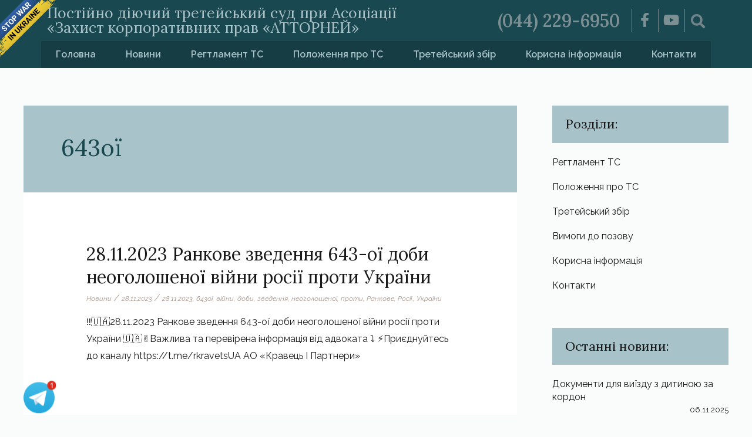

--- FILE ---
content_type: text/html; charset=UTF-8
request_url: https://tretsud.com.ua/tag/643oi/
body_size: 15537
content:
<!DOCTYPE html>
<html lang="uk" prefix="og: https://ogp.me/ns#">
<head>
<meta charset="UTF-8">
<meta name="viewport" content="width=device-width, initial-scale=1">
<link rel="profile" href="https://gmpg.org/xfn/11">
<style id="ast-elementor-compatibility-css">.elementor-widget-heading .elementor-heading-title{margin:0;}</style>
<title>643ої - Третейський суд</title>
<meta name="robots" content="follow, noindex"/>
<meta property="og:locale" content="uk_UA"/>
<meta property="og:type" content="article"/>
<meta property="og:title" content="643ої - Третейський суд"/>
<meta property="og:url" content="https://tretsud.com.ua/tag/643oi/"/>
<meta property="og:site_name" content="Третейський суд"/>
<meta property="og:image" content="https://tretsud.com.ua/wp-content/uploads/2020/06/for-social.jpg"/>
<meta property="og:image:secure_url" content="https://tretsud.com.ua/wp-content/uploads/2020/06/for-social.jpg"/>
<meta property="og:image:width" content="1200"/>
<meta property="og:image:height" content="630"/>
<meta property="og:image:type" content="image/jpeg"/>
<meta name="twitter:card" content="summary_large_image"/>
<meta name="twitter:title" content="643ої - Третейський суд"/>
<meta name="twitter:image" content="https://tretsud.com.ua/wp-content/uploads/2020/06/for-social.jpg"/>
<script type="application/ld+json" class="rank-math-schema">{"@context":"https://schema.org","@graph":[{"@type":"Organization","@id":"https://tretsud.com.ua/#organization","name":"\u0422\u0440\u0435\u0442\u0435\u0439\u0441\u044c\u043a\u0438\u0439 \u0441\u0443\u0434","url":"https://tretsud.com.ua","logo":{"@type":"ImageObject","@id":"https://tretsud.com.ua/#logo","url":"https://tretsud.com.ua/wp-content/uploads/2020/06/for-social.jpg","contentUrl":"https://tretsud.com.ua/wp-content/uploads/2020/06/for-social.jpg","caption":"\u0422\u0440\u0435\u0442\u0435\u0439\u0441\u044c\u043a\u0438\u0439 \u0441\u0443\u0434","inLanguage":"uk","width":"1200","height":"630"}},{"@type":"WebSite","@id":"https://tretsud.com.ua/#website","url":"https://tretsud.com.ua","name":"\u0422\u0440\u0435\u0442\u0435\u0439\u0441\u044c\u043a\u0438\u0439 \u0441\u0443\u0434","publisher":{"@id":"https://tretsud.com.ua/#organization"},"inLanguage":"uk"},{"@type":"CollectionPage","@id":"https://tretsud.com.ua/tag/643oi/#webpage","url":"https://tretsud.com.ua/tag/643oi/","name":"643\u043e\u0457 - \u0422\u0440\u0435\u0442\u0435\u0439\u0441\u044c\u043a\u0438\u0439 \u0441\u0443\u0434","isPartOf":{"@id":"https://tretsud.com.ua/#website"},"inLanguage":"uk"}]}</script>
<link rel='dns-prefetch' href='//fonts.googleapis.com'/>
<link rel="alternate" type="application/rss+xml" title="Третейський суд &raquo; стрічка" href="https://tretsud.com.ua/feed/"/>
<link rel="alternate" type="application/rss+xml" title="Третейський суд &raquo; Канал коментарів" href="https://tretsud.com.ua/comments/feed/"/>
<link rel="alternate" type="application/rss+xml" title="Третейський суд &raquo; 643ої Канал теґу" href="https://tretsud.com.ua/tag/643oi/feed/"/>
<link rel="stylesheet" type="text/css" href="//tretsud.com.ua/wp-content/cache/wpfc-minified/2z734ptr/bg8k2.css" media="all"/>
<style id='astra-theme-css-inline-css'>html{font-size:100%;}a,.page-title{color:#0000ff;}a:hover,a:focus{color:#1e968c;}body,button,input,select,textarea,.ast-button,.ast-custom-button{font-family:'Raleway',sans-serif;font-weight:400;font-size:16px;font-size:1rem;}blockquote{color:#000000;}p,.entry-content p{margin-bottom:0.5em;}h1,.entry-content h1,h2,.entry-content h2,h3,.entry-content h3,h4,.entry-content h4,h5,.entry-content h5,h6,.entry-content h6,.site-title,.site-title a{font-family:'Lora',serif;font-weight:400;}.site-title{font-size:35px;font-size:2.1875rem;}.ast-archive-description .ast-archive-title{font-size:40px;font-size:2.5rem;}.site-header .site-description{font-size:20px;font-size:1.25rem;}.entry-title{font-size:30px;font-size:1.875rem;}.comment-reply-title{font-size:26px;font-size:1.625rem;}.ast-comment-list #cancel-comment-reply-link{font-size:16px;font-size:1rem;}h1,.entry-content h1{font-size:40px;font-size:2.5rem;font-family:'Lora',serif;}h2,.entry-content h2{font-size:30px;font-size:1.875rem;font-family:'Lora',serif;}h3,.entry-content h3{font-size:25px;font-size:1.5625rem;font-family:'Lora',serif;}h4,.entry-content h4{font-size:20px;font-size:1.25rem;}h5,.entry-content h5{font-size:18px;font-size:1.125rem;}h6,.entry-content h6{font-size:15px;font-size:0.9375rem;}.ast-single-post .entry-title,.page-title{font-size:30px;font-size:1.875rem;}#secondary,#secondary button,#secondary input,#secondary select,#secondary textarea{font-size:16px;font-size:1rem;}::selection{background-color:#165253;color:#ffffff;}body,h1,.entry-title a,.entry-content h1,h2,.entry-content h2,h3,.entry-content h3,h4,.entry-content h4,h5,.entry-content h5,h6,.entry-content h6,.wc-block-grid__product-title{color:#191919;}.tagcloud a:hover,.tagcloud a:focus,.tagcloud a.current-item{color:#ffffff;border-color:#0000ff;background-color:#0000ff;}.main-header-menu a,.ast-header-custom-item a{color:#191919;}.main-header-menu li:hover > a,.main-header-menu li:hover > .ast-menu-toggle,.main-header-menu .ast-masthead-custom-menu-items a:hover,.main-header-menu li.focus > a,.main-header-menu li.focus > .ast-menu-toggle,.main-header-menu .current-menu-item > a,.main-header-menu .current-menu-ancestor > a,.main-header-menu .current_page_item > a,.main-header-menu .current-menu-item > .ast-menu-toggle,.main-header-menu .current-menu-ancestor > .ast-menu-toggle,.main-header-menu .current_page_item > .ast-menu-toggle{color:#0000ff;}input:focus,input[type="text"]:focus,input[type="email"]:focus,input[type="url"]:focus,input[type="password"]:focus,input[type="reset"]:focus,input[type="search"]:focus,textarea:focus{border-color:#0000ff;}input[type="radio"]:checked,input[type=reset],input[type="checkbox"]:checked,input[type="checkbox"]:hover:checked,input[type="checkbox"]:focus:checked,input[type=range]::-webkit-slider-thumb{border-color:#0000ff;background-color:#0000ff;box-shadow:none;}.site-footer a:hover + .post-count,.site-footer a:focus + .post-count{background:#0000ff;border-color:#0000ff;}.ast-small-footer{color:rgba(255,255,255,0.3);}.ast-small-footer > .ast-footer-overlay{background-color:#0c3f3a;}.footer-adv .footer-adv-overlay{border-top-style:solid;border-top-color:#7a7a7a;}.ast-comment-meta{line-height:1.666666667;font-size:13px;font-size:0.8125rem;}.single .nav-links .nav-previous,.single .nav-links .nav-next,.single .ast-author-details .author-title,.ast-comment-meta{color:#0000ff;}.entry-meta,.entry-meta *{line-height:1.45;color:#0000ff;}.entry-meta a:hover,.entry-meta a:hover *,.entry-meta a:focus,.entry-meta a:focus *{color:#1e968c;}.ast-404-layout-1 .ast-404-text{font-size:200px;font-size:12.5rem;}.widget-title{font-size:22px;font-size:1.375rem;color:#191919;}#cat option,.secondary .calendar_wrap thead a,.secondary .calendar_wrap thead a:visited{color:#0000ff;}.secondary .calendar_wrap #today,.ast-progress-val span{background:#0000ff;}.secondary a:hover + .post-count,.secondary a:focus + .post-count{background:#0000ff;border-color:#0000ff;}.calendar_wrap #today > a{color:#ffffff;}.ast-pagination a,.page-links .page-link,.single .post-navigation a{color:#0000ff;}.ast-pagination a:hover,.ast-pagination a:focus,.ast-pagination > span:hover:not(.dots),.ast-pagination > span.current,.page-links > .page-link,.page-links .page-link:hover,.post-navigation a:hover{color:#1e968c;}.ast-header-break-point .ast-mobile-menu-buttons-minimal.menu-toggle{background:transparent;color:#165253;}.ast-header-break-point .ast-mobile-menu-buttons-outline.menu-toggle{background:transparent;border:1px solid #165253;color:#165253;}.ast-header-break-point .ast-mobile-menu-buttons-fill.menu-toggle{background:#165253;}@media(min-width:1200px){.ast-separate-container.ast-right-sidebar .entry-content .wp-block-image.alignfull,.ast-separate-container.ast-left-sidebar .entry-content .wp-block-image.alignfull,.ast-separate-container.ast-right-sidebar .entry-content .wp-block-cover.alignfull,.ast-separate-container.ast-left-sidebar .entry-content .wp-block-cover.alignfull{margin-left:-6.67em;margin-right:-6.67em;max-width:unset;width:unset;}.ast-separate-container.ast-right-sidebar .entry-content .wp-block-image.alignwide,.ast-separate-container.ast-left-sidebar .entry-content .wp-block-image.alignwide,.ast-separate-container.ast-right-sidebar .entry-content .wp-block-cover.alignwide,.ast-separate-container.ast-left-sidebar .entry-content .wp-block-cover.alignwide{margin-left:-20px;margin-right:-20px;max-width:unset;width:unset;}.wp-block-group .has-background{padding:20px;}}@media(max-width:921px){#secondary.secondary{padding-top:0;}.ast-separate-container .ast-article-post,.ast-separate-container .ast-article-single{padding:1.5em 2.14em;}.ast-separate-container #primary,.ast-separate-container #secondary{padding:1.5em 0;}.ast-separate-container.ast-right-sidebar #secondary{padding-left:1em;padding-right:1em;}.ast-separate-container.ast-two-container #secondary{padding-left:0;padding-right:0;}.ast-page-builder-template .entry-header #secondary{margin-top:1.5em;}.ast-page-builder-template #secondary{margin-top:1.5em;}#primary,#secondary{padding:1.5em 0;margin:0;}.ast-left-sidebar #content > .ast-container{display:flex;flex-direction:column-reverse;width:100%;}.ast-author-box img.avatar{margin:20px 0 0 0;}.ast-pagination{padding-top:1.5em;text-align:center;}.ast-pagination .next.page-numbers{display:inherit;float:none;}}@media(max-width:921px){.ast-page-builder-template.ast-left-sidebar #secondary{padding-right:20px;}.ast-page-builder-template.ast-right-sidebar #secondary{padding-left:20px;}.ast-right-sidebar #primary{padding-right:0;}.ast-right-sidebar #secondary{padding-left:0;}.ast-left-sidebar #primary{padding-left:0;}.ast-left-sidebar #secondary{padding-right:0;}.ast-pagination .prev.page-numbers{padding-left:.5em;}.ast-pagination .next.page-numbers{padding-right:.5em;}}@media(min-width:922px){.ast-separate-container.ast-right-sidebar #primary,.ast-separate-container.ast-left-sidebar #primary{border:0;}.ast-separate-container.ast-right-sidebar #secondary,.ast-separate-container.ast-left-sidebar #secondary{border:0;margin-left:auto;margin-right:auto;}.ast-separate-container.ast-two-container #secondary .widget:last-child{margin-bottom:0;}.ast-separate-container .ast-comment-list li .comment-respond{padding-left:2.66666em;padding-right:2.66666em;}.ast-author-box{-js-display:flex;display:flex;}.ast-author-bio{flex:1;}.error404.ast-separate-container #primary,.search-no-results.ast-separate-container #primary{margin-bottom:4em;}}@media(min-width:922px){.ast-right-sidebar #primary{border-right:1px solid #eee;}.ast-right-sidebar #secondary{border-left:1px solid #eee;margin-left:-1px;}.ast-left-sidebar #primary{border-left:1px solid #eee;}.ast-left-sidebar #secondary{border-right:1px solid #eee;margin-right:-1px;}.ast-separate-container.ast-two-container.ast-right-sidebar #secondary{padding-left:30px;padding-right:0;}.ast-separate-container.ast-two-container.ast-left-sidebar #secondary{padding-right:30px;padding-left:0;}}.wp-block-button .wp-block-button__link,{color:#ffffff;}.wp-block-button .wp-block-button__link{border-style:solid;border-top-width:0;border-right-width:0;border-left-width:0;border-bottom-width:0;border-color:#165253;background-color:#165253;color:#ffffff;font-family:inherit;font-weight:inherit;line-height:1;border-radius:2px;padding-top:10px;padding-right:40px;padding-bottom:10px;padding-left:40px;}.wp-block-button .wp-block-button__link:hover,.wp-block-button .wp-block-button__link:focus{color:#ffffff;background-color:#1e968c;border-color:#1e968c;}.menu-toggle,button,.ast-button,.ast-custom-button,.button,input#submit,input[type="button"],input[type="submit"],input[type="reset"]{border-style:solid;border-top-width:0;border-right-width:0;border-left-width:0;border-bottom-width:0;color:#ffffff;border-color:#165253;background-color:#165253;border-radius:2px;padding-top:10px;padding-right:40px;padding-bottom:10px;padding-left:40px;font-family:inherit;font-weight:inherit;line-height:1;}button:focus,.menu-toggle:hover,button:hover,.ast-button:hover,.button:hover,input[type=reset]:hover,input[type=reset]:focus,input#submit:hover,input#submit:focus,input[type="button"]:hover,input[type="button"]:focus,input[type="submit"]:hover,input[type="submit"]:focus{color:#ffffff;background-color:#1e968c;border-color:#1e968c;}@media(min-width:921px){.ast-container{max-width:100%;}}@media(min-width:544px){.ast-container{max-width:100%;}}@media(max-width:544px){.ast-separate-container .ast-article-post,.ast-separate-container .ast-article-single{padding:1.5em 1em;}.ast-separate-container #content .ast-container{padding-left:0.54em;padding-right:0.54em;}.ast-separate-container #secondary{padding-top:0;}.ast-separate-container.ast-two-container #secondary .widget{margin-bottom:1.5em;padding-left:1em;padding-right:1em;}.ast-separate-container .comments-count-wrapper{padding:1.5em 1em;}.ast-separate-container .ast-comment-list li.depth-1{padding:1.5em 1em;margin-bottom:1.5em;}.ast-separate-container .ast-comment-list .bypostauthor{padding:.5em;}.ast-separate-container .ast-archive-description{padding:1.5em 1em;}.ast-search-menu-icon.ast-dropdown-active .search-field{width:170px;}}@media(max-width:544px){.ast-comment-list .children{margin-left:0.66666em;}.ast-separate-container .ast-comment-list .bypostauthor li{padding:0 0 0 .5em;}}@media(max-width:921px){.ast-mobile-header-stack .main-header-bar .ast-search-menu-icon{display:inline-block;}.ast-header-break-point.ast-header-custom-item-outside .ast-mobile-header-stack .main-header-bar .ast-search-icon{margin:0;}.ast-comment-avatar-wrap img{max-width:2.5em;}.comments-area{margin-top:1.5em;}.ast-separate-container .comments-count-wrapper{padding:2em 2.14em;}.ast-separate-container .ast-comment-list li.depth-1{padding:1.5em 2.14em;}.ast-separate-container .comment-respond{padding:2em 2.14em;}}@media(max-width:921px){.ast-header-break-point .main-header-bar .ast-search-menu-icon.slide-search .search-form{right:0;}.ast-header-break-point .ast-mobile-header-stack .main-header-bar .ast-search-menu-icon.slide-search .search-form{right:-1em;}.ast-comment-avatar-wrap{margin-right:0.5em;}}@media(max-width:544px){.ast-separate-container .comment-respond{padding:1.5em 1em;}}@media(min-width:545px){.ast-page-builder-template .comments-area,.single.ast-page-builder-template .entry-header,.single.ast-page-builder-template .post-navigation{max-width:1240px;margin-left:auto;margin-right:auto;}}body,.ast-separate-container{background-color:#fafbfb;background-image:none;}@media(max-width:921px){.ast-archive-description .ast-archive-title{font-size:40px;}.entry-title{font-size:30px;}h1,.entry-content h1{font-size:30px;}h2,.entry-content h2{font-size:25px;}h3,.entry-content h3{font-size:20px;}.ast-single-post .entry-title,.page-title{font-size:30px;}}@media(max-width:544px){.ast-archive-description .ast-archive-title{font-size:40px;}.entry-title{font-size:30px;}h1,.entry-content h1{font-size:30px;}h2,.entry-content h2{font-size:25px;}h3,.entry-content h3{font-size:20px;}.ast-single-post .entry-title,.page-title{font-size:30px;}}@media(max-width:921px){html{font-size:91.2%;}}@media(max-width:544px){html{font-size:91.2%;}}@media(min-width:922px){.ast-container{max-width:1240px;}}@font-face{font-family:"Astra";src:url(https://tretsud.com.ua/wp-content/themes/astra/assets/fonts/astra.woff) format("woff"),url(https://tretsud.com.ua/wp-content/themes/astra/assets/fonts/astra.ttf) format("truetype"),url(https://tretsud.com.ua/wp-content/themes/astra/assets/fonts/astra.svg#astra) format("svg");font-weight:normal;font-style:normal;font-display:fallback;}@media(max-width:921px){.main-header-bar .main-header-bar-navigation{display:none;}}.ast-desktop .main-header-menu.submenu-with-border .sub-menu,.ast-desktop .main-header-menu.submenu-with-border .children,.ast-desktop .main-header-menu.submenu-with-border .astra-full-megamenu-wrapper{border-color:#165253;}.ast-desktop .main-header-menu.submenu-with-border .sub-menu,.ast-desktop .main-header-menu.submenu-with-border .children{border-top-width:2px;border-right-width:0px;border-left-width:0px;border-bottom-width:0px;border-style:solid;}.ast-desktop .main-header-menu.submenu-with-border .sub-menu .sub-menu,.ast-desktop .main-header-menu.submenu-with-border .children .children{top:-2px;}.ast-desktop .main-header-menu.submenu-with-border .sub-menu a,.ast-desktop .main-header-menu.submenu-with-border .children a{border-bottom-width:0px;border-style:solid;border-color:#eaeaea;}@media(min-width:922px){.main-header-menu .sub-menu li.ast-left-align-sub-menu:hover > ul,.main-header-menu .sub-menu li.ast-left-align-sub-menu.focus > ul{margin-left:-0px;}}.ast-small-footer{border-top-style:solid;border-top-width:1px;border-top-color:#7a7a7a;}.ast-small-footer-wrap{text-align:center;}@media(max-width:920px){.ast-404-layout-1 .ast-404-text{font-size:100px;font-size:6.25rem;}}.ast-breadcrumbs .trail-browse,.ast-breadcrumbs .trail-items,.ast-breadcrumbs .trail-items li{display:inline-block;margin:0;padding:0;border:none;background:inherit;text-indent:0;}.ast-breadcrumbs .trail-browse{font-size:inherit;font-style:inherit;font-weight:inherit;color:inherit;}.ast-breadcrumbs .trail-items{list-style:none;}.trail-items li::after{padding:0 0.3em;content:"\00bb";}.trail-items li:last-of-type::after{display:none;}.ast-header-break-point .main-header-bar{border-bottom-width:1px;}@media(min-width:922px){.main-header-bar{border-bottom-width:1px;}}@media(min-width:922px){#primary{width:70%;}#secondary{width:30%;}}.ast-safari-browser-less-than-11 .main-header-menu .menu-item,.ast-safari-browser-less-than-11 .main-header-bar .ast-masthead-custom-menu-items{display:block;}.main-header-menu .menu-item,.main-header-bar .ast-masthead-custom-menu-items{-js-display:flex;display:flex;-webkit-box-pack:center;-webkit-justify-content:center;-moz-box-pack:center;-ms-flex-pack:center;justify-content:center;-webkit-box-orient:vertical;-webkit-box-direction:normal;-webkit-flex-direction:column;-moz-box-orient:vertical;-moz-box-direction:normal;-ms-flex-direction:column;flex-direction:column;}.main-header-menu > .menu-item > a{height:100%;-webkit-box-align:center;-webkit-align-items:center;-moz-box-align:center;-ms-flex-align:center;align-items:center;-js-display:flex;display:flex;}.ast-primary-menu-disabled .main-header-bar .ast-masthead-custom-menu-items{flex:unset;}.ast-desktop .astra-menu-animation-slide-up>.menu-item>.astra-full-megamenu-wrapper,.ast-desktop .astra-menu-animation-slide-up>.menu-item>.sub-menu,.ast-desktop .astra-menu-animation-slide-up>.menu-item>.sub-menu .sub-menu{opacity:0;visibility:hidden;transform:translateY(.5em);transition:visibility .2s ease,transform .2s ease}.ast-desktop .astra-menu-animation-slide-up>.menu-item .menu-item.focus>.sub-menu,.ast-desktop .astra-menu-animation-slide-up>.menu-item .menu-item:hover>.sub-menu,.ast-desktop .astra-menu-animation-slide-up>.menu-item.focus>.astra-full-megamenu-wrapper,.ast-desktop .astra-menu-animation-slide-up>.menu-item.focus>.sub-menu,.ast-desktop .astra-menu-animation-slide-up>.menu-item:hover>.astra-full-megamenu-wrapper,.ast-desktop .astra-menu-animation-slide-up>.menu-item:hover>.sub-menu{opacity:1;visibility:visible;transform:translateY(0);transition:opacity .2s ease,visibility .2s ease,transform .2s ease}.ast-desktop .astra-menu-animation-slide-up>.full-width-mega.menu-item.focus>.astra-full-megamenu-wrapper,.ast-desktop .astra-menu-animation-slide-up>.full-width-mega.menu-item:hover>.astra-full-megamenu-wrapper{-js-display:flex;display:flex}.ast-desktop .astra-menu-animation-slide-down>.menu-item>.astra-full-megamenu-wrapper,.ast-desktop .astra-menu-animation-slide-down>.menu-item>.sub-menu,.ast-desktop .astra-menu-animation-slide-down>.menu-item>.sub-menu .sub-menu{opacity:0;visibility:hidden;transform:translateY(-.5em);transition:visibility .2s ease,transform .2s ease}.ast-desktop .astra-menu-animation-slide-down>.menu-item .menu-item.focus>.sub-menu,.ast-desktop .astra-menu-animation-slide-down>.menu-item .menu-item:hover>.sub-menu,.ast-desktop .astra-menu-animation-slide-down>.menu-item.focus>.astra-full-megamenu-wrapper,.ast-desktop .astra-menu-animation-slide-down>.menu-item.focus>.sub-menu,.ast-desktop .astra-menu-animation-slide-down>.menu-item:hover>.astra-full-megamenu-wrapper,.ast-desktop .astra-menu-animation-slide-down>.menu-item:hover>.sub-menu{opacity:1;visibility:visible;transform:translateY(0);transition:opacity .2s ease,visibility .2s ease,transform .2s ease}.ast-desktop .astra-menu-animation-slide-down>.full-width-mega.menu-item.focus>.astra-full-megamenu-wrapper,.ast-desktop .astra-menu-animation-slide-down>.full-width-mega.menu-item:hover>.astra-full-megamenu-wrapper{-js-display:flex;display:flex}.ast-desktop .astra-menu-animation-fade>.menu-item>.astra-full-megamenu-wrapper,.ast-desktop .astra-menu-animation-fade>.menu-item>.sub-menu,.ast-desktop .astra-menu-animation-fade>.menu-item>.sub-menu .sub-menu{opacity:0;visibility:hidden;transition:opacity ease-in-out .3s}.ast-desktop .astra-menu-animation-fade>.menu-item .menu-item.focus>.sub-menu,.ast-desktop .astra-menu-animation-fade>.menu-item .menu-item:hover>.sub-menu,.ast-desktop .astra-menu-animation-fade>.menu-item.focus>.astra-full-megamenu-wrapper,.ast-desktop .astra-menu-animation-fade>.menu-item.focus>.sub-menu,.ast-desktop .astra-menu-animation-fade>.menu-item:hover>.astra-full-megamenu-wrapper,.ast-desktop .astra-menu-animation-fade>.menu-item:hover>.sub-menu{opacity:1;visibility:visible;transition:opacity ease-in-out .3s}.ast-desktop .astra-menu-animation-fade>.full-width-mega.menu-item.focus>.astra-full-megamenu-wrapper,.ast-desktop .astra-menu-animation-fade>.full-width-mega.menu-item:hover>.astra-full-megamenu-wrapper{-js-display:flex;display:flex}</style>
<link rel="stylesheet" type="text/css" href="//tretsud.com.ua/wp-content/cache/wpfc-minified/jlnylbh9/bg8k2.css" media="all"/>
<style id='rank-math-toc-block-style-inline-css'>.wp-block-rank-math-toc-block nav ol{counter-reset:item}.wp-block-rank-math-toc-block nav ol li{display:block}.wp-block-rank-math-toc-block nav ol li:before{content:counters(item, ".") ". ";counter-increment:item}</style>
<style id='classic-theme-styles-inline-css'>.wp-block-button__link{color:#fff;background-color:#32373c;border-radius:9999px;box-shadow:none;text-decoration:none;padding:calc(.667em + 2px) calc(1.333em + 2px);font-size:1.125em}.wp-block-file__button{background:#32373c;color:#fff;text-decoration:none}</style>
<style id='global-styles-inline-css'>body{--wp--preset--color--black:#000000;--wp--preset--color--cyan-bluish-gray:#abb8c3;--wp--preset--color--white:#ffffff;--wp--preset--color--pale-pink:#f78da7;--wp--preset--color--vivid-red:#cf2e2e;--wp--preset--color--luminous-vivid-orange:#ff6900;--wp--preset--color--luminous-vivid-amber:#fcb900;--wp--preset--color--light-green-cyan:#7bdcb5;--wp--preset--color--vivid-green-cyan:#00d084;--wp--preset--color--pale-cyan-blue:#8ed1fc;--wp--preset--color--vivid-cyan-blue:#0693e3;--wp--preset--color--vivid-purple:#9b51e0;--wp--preset--gradient--vivid-cyan-blue-to-vivid-purple:linear-gradient(135deg,rgba(6,147,227,1) 0%,rgb(155,81,224) 100%);--wp--preset--gradient--light-green-cyan-to-vivid-green-cyan:linear-gradient(135deg,rgb(122,220,180) 0%,rgb(0,208,130) 100%);--wp--preset--gradient--luminous-vivid-amber-to-luminous-vivid-orange:linear-gradient(135deg,rgba(252,185,0,1) 0%,rgba(255,105,0,1) 100%);--wp--preset--gradient--luminous-vivid-orange-to-vivid-red:linear-gradient(135deg,rgba(255,105,0,1) 0%,rgb(207,46,46) 100%);--wp--preset--gradient--very-light-gray-to-cyan-bluish-gray:linear-gradient(135deg,rgb(238,238,238) 0%,rgb(169,184,195) 100%);--wp--preset--gradient--cool-to-warm-spectrum:linear-gradient(135deg,rgb(74,234,220) 0%,rgb(151,120,209) 20%,rgb(207,42,186) 40%,rgb(238,44,130) 60%,rgb(251,105,98) 80%,rgb(254,248,76) 100%);--wp--preset--gradient--blush-light-purple:linear-gradient(135deg,rgb(255,206,236) 0%,rgb(152,150,240) 100%);--wp--preset--gradient--blush-bordeaux:linear-gradient(135deg,rgb(254,205,165) 0%,rgb(254,45,45) 50%,rgb(107,0,62) 100%);--wp--preset--gradient--luminous-dusk:linear-gradient(135deg,rgb(255,203,112) 0%,rgb(199,81,192) 50%,rgb(65,88,208) 100%);--wp--preset--gradient--pale-ocean:linear-gradient(135deg,rgb(255,245,203) 0%,rgb(182,227,212) 50%,rgb(51,167,181) 100%);--wp--preset--gradient--electric-grass:linear-gradient(135deg,rgb(202,248,128) 0%,rgb(113,206,126) 100%);--wp--preset--gradient--midnight:linear-gradient(135deg,rgb(2,3,129) 0%,rgb(40,116,252) 100%);--wp--preset--font-size--small:13px;--wp--preset--font-size--medium:20px;--wp--preset--font-size--large:36px;--wp--preset--font-size--x-large:42px;--wp--preset--spacing--20:0.44rem;--wp--preset--spacing--30:0.67rem;--wp--preset--spacing--40:1rem;--wp--preset--spacing--50:1.5rem;--wp--preset--spacing--60:2.25rem;--wp--preset--spacing--70:3.38rem;--wp--preset--spacing--80:5.06rem;--wp--preset--shadow--natural:6px 6px 9px rgba(0, 0, 0, 0.2);--wp--preset--shadow--deep:12px 12px 50px rgba(0, 0, 0, 0.4);--wp--preset--shadow--sharp:6px 6px 0px rgba(0, 0, 0, 0.2);--wp--preset--shadow--outlined:6px 6px 0px -3px rgba(255, 255, 255, 1), 6px 6px rgba(0, 0, 0, 1);--wp--preset--shadow--crisp:6px 6px 0px rgba(0, 0, 0, 1);}:where(.is-layout-flex){gap:0.5em;}:where(.is-layout-grid){gap:0.5em;}body .is-layout-flex{display:flex;}body .is-layout-flex{flex-wrap:wrap;align-items:center;}body .is-layout-flex > *{margin:0;}body .is-layout-grid{display:grid;}body .is-layout-grid > *{margin:0;}:where(.wp-block-columns.is-layout-flex){gap:2em;}:where(.wp-block-columns.is-layout-grid){gap:2em;}:where(.wp-block-post-template.is-layout-flex){gap:1.25em;}:where(.wp-block-post-template.is-layout-grid){gap:1.25em;}.has-black-color{color:var(--wp--preset--color--black) !important;}.has-cyan-bluish-gray-color{color:var(--wp--preset--color--cyan-bluish-gray) !important;}.has-white-color{color:var(--wp--preset--color--white) !important;}.has-pale-pink-color{color:var(--wp--preset--color--pale-pink) !important;}.has-vivid-red-color{color:var(--wp--preset--color--vivid-red) !important;}.has-luminous-vivid-orange-color{color:var(--wp--preset--color--luminous-vivid-orange) !important;}.has-luminous-vivid-amber-color{color:var(--wp--preset--color--luminous-vivid-amber) !important;}.has-light-green-cyan-color{color:var(--wp--preset--color--light-green-cyan) !important;}.has-vivid-green-cyan-color{color:var(--wp--preset--color--vivid-green-cyan) !important;}.has-pale-cyan-blue-color{color:var(--wp--preset--color--pale-cyan-blue) !important;}.has-vivid-cyan-blue-color{color:var(--wp--preset--color--vivid-cyan-blue) !important;}.has-vivid-purple-color{color:var(--wp--preset--color--vivid-purple) !important;}.has-black-background-color{background-color:var(--wp--preset--color--black) !important;}.has-cyan-bluish-gray-background-color{background-color:var(--wp--preset--color--cyan-bluish-gray) !important;}.has-white-background-color{background-color:var(--wp--preset--color--white) !important;}.has-pale-pink-background-color{background-color:var(--wp--preset--color--pale-pink) !important;}.has-vivid-red-background-color{background-color:var(--wp--preset--color--vivid-red) !important;}.has-luminous-vivid-orange-background-color{background-color:var(--wp--preset--color--luminous-vivid-orange) !important;}.has-luminous-vivid-amber-background-color{background-color:var(--wp--preset--color--luminous-vivid-amber) !important;}.has-light-green-cyan-background-color{background-color:var(--wp--preset--color--light-green-cyan) !important;}.has-vivid-green-cyan-background-color{background-color:var(--wp--preset--color--vivid-green-cyan) !important;}.has-pale-cyan-blue-background-color{background-color:var(--wp--preset--color--pale-cyan-blue) !important;}.has-vivid-cyan-blue-background-color{background-color:var(--wp--preset--color--vivid-cyan-blue) !important;}.has-vivid-purple-background-color{background-color:var(--wp--preset--color--vivid-purple) !important;}.has-black-border-color{border-color:var(--wp--preset--color--black) !important;}.has-cyan-bluish-gray-border-color{border-color:var(--wp--preset--color--cyan-bluish-gray) !important;}.has-white-border-color{border-color:var(--wp--preset--color--white) !important;}.has-pale-pink-border-color{border-color:var(--wp--preset--color--pale-pink) !important;}.has-vivid-red-border-color{border-color:var(--wp--preset--color--vivid-red) !important;}.has-luminous-vivid-orange-border-color{border-color:var(--wp--preset--color--luminous-vivid-orange) !important;}.has-luminous-vivid-amber-border-color{border-color:var(--wp--preset--color--luminous-vivid-amber) !important;}.has-light-green-cyan-border-color{border-color:var(--wp--preset--color--light-green-cyan) !important;}.has-vivid-green-cyan-border-color{border-color:var(--wp--preset--color--vivid-green-cyan) !important;}.has-pale-cyan-blue-border-color{border-color:var(--wp--preset--color--pale-cyan-blue) !important;}.has-vivid-cyan-blue-border-color{border-color:var(--wp--preset--color--vivid-cyan-blue) !important;}.has-vivid-purple-border-color{border-color:var(--wp--preset--color--vivid-purple) !important;}.has-vivid-cyan-blue-to-vivid-purple-gradient-background{background:var(--wp--preset--gradient--vivid-cyan-blue-to-vivid-purple) !important;}.has-light-green-cyan-to-vivid-green-cyan-gradient-background{background:var(--wp--preset--gradient--light-green-cyan-to-vivid-green-cyan) !important;}.has-luminous-vivid-amber-to-luminous-vivid-orange-gradient-background{background:var(--wp--preset--gradient--luminous-vivid-amber-to-luminous-vivid-orange) !important;}.has-luminous-vivid-orange-to-vivid-red-gradient-background{background:var(--wp--preset--gradient--luminous-vivid-orange-to-vivid-red) !important;}.has-very-light-gray-to-cyan-bluish-gray-gradient-background{background:var(--wp--preset--gradient--very-light-gray-to-cyan-bluish-gray) !important;}.has-cool-to-warm-spectrum-gradient-background{background:var(--wp--preset--gradient--cool-to-warm-spectrum) !important;}.has-blush-light-purple-gradient-background{background:var(--wp--preset--gradient--blush-light-purple) !important;}.has-blush-bordeaux-gradient-background{background:var(--wp--preset--gradient--blush-bordeaux) !important;}.has-luminous-dusk-gradient-background{background:var(--wp--preset--gradient--luminous-dusk) !important;}.has-pale-ocean-gradient-background{background:var(--wp--preset--gradient--pale-ocean) !important;}.has-electric-grass-gradient-background{background:var(--wp--preset--gradient--electric-grass) !important;}.has-midnight-gradient-background{background:var(--wp--preset--gradient--midnight) !important;}.has-small-font-size{font-size:var(--wp--preset--font-size--small) !important;}.has-medium-font-size{font-size:var(--wp--preset--font-size--medium) !important;}.has-large-font-size{font-size:var(--wp--preset--font-size--large) !important;}.has-x-large-font-size{font-size:var(--wp--preset--font-size--x-large) !important;}
.wp-block-navigation a:where(:not(.wp-element-button)){color:inherit;}:where(.wp-block-post-template.is-layout-flex){gap:1.25em;}:where(.wp-block-post-template.is-layout-grid){gap:1.25em;}:where(.wp-block-columns.is-layout-flex){gap:2em;}:where(.wp-block-columns.is-layout-grid){gap:2em;}
.wp-block-pullquote{font-size:1.5em;line-height:1.6;}</style>
<link rel="stylesheet" type="text/css" href="//tretsud.com.ua/wp-content/cache/wpfc-minified/1cu59t7h/bg8k2.css" media="all"/>
<style id='astra-addon-css-inline-css'>#content:before{content:"921";position:absolute;overflow:hidden;opacity:0;visibility:hidden;}@media(max-width:921px){.single.ast-separate-container .ast-author-meta{padding:1.5em 2.14em;}.single .ast-author-meta .post-author-avatar{margin-bottom:1em;}.ast-separate-container .ast-grid-2 .ast-article-post,.ast-separate-container .ast-grid-3 .ast-article-post,.ast-separate-container .ast-grid-4 .ast-article-post{width:100%;}.blog-layout-1 .post-content,.blog-layout-1 .ast-blog-featured-section{float:none;}.ast-separate-container .ast-article-post.remove-featured-img-padding.has-post-thumbnail .blog-layout-1 .post-content .ast-blog-featured-section:first-child .square .posted-on{margin-top:0;}.ast-separate-container .ast-article-post.remove-featured-img-padding.has-post-thumbnail .blog-layout-1 .post-content .ast-blog-featured-section:first-child .circle .posted-on{margin-top:1em;}.ast-separate-container .ast-article-post.remove-featured-img-padding .blog-layout-1 .post-content .ast-blog-featured-section:first-child .post-thumb-img-content{margin-top:-1.5em;}.ast-separate-container .ast-article-post.remove-featured-img-padding .blog-layout-1 .post-thumb-img-content{margin-left:-2.14em;margin-right:-2.14em;}.ast-separate-container .ast-article-single.remove-featured-img-padding .single-layout-1 .entry-header .post-thumb-img-content:first-child{margin-top:-1.5em;}.ast-separate-container .ast-article-single.remove-featured-img-padding .single-layout-1 .post-thumb-img-content{margin-left:-2.14em;margin-right:-2.14em;}.ast-separate-container.ast-blog-grid-2 .ast-article-post.remove-featured-img-padding.has-post-thumbnail .blog-layout-1 .post-content .ast-blog-featured-section .square .posted-on,.ast-separate-container.ast-blog-grid-3 .ast-article-post.remove-featured-img-padding.has-post-thumbnail .blog-layout-1 .post-content .ast-blog-featured-section .square .posted-on,.ast-separate-container.ast-blog-grid-4 .ast-article-post.remove-featured-img-padding.has-post-thumbnail .blog-layout-1 .post-content .ast-blog-featured-section .square .posted-on{margin-left:-1.5em;margin-right:-1.5em;}.ast-separate-container.ast-blog-grid-2 .ast-article-post.remove-featured-img-padding.has-post-thumbnail .blog-layout-1 .post-content .ast-blog-featured-section .circle .posted-on,.ast-separate-container.ast-blog-grid-3 .ast-article-post.remove-featured-img-padding.has-post-thumbnail .blog-layout-1 .post-content .ast-blog-featured-section .circle .posted-on,.ast-separate-container.ast-blog-grid-4 .ast-article-post.remove-featured-img-padding.has-post-thumbnail .blog-layout-1 .post-content .ast-blog-featured-section .circle .posted-on{margin-left:-0.5em;margin-right:-0.5em;}.ast-separate-container.ast-blog-grid-2 .ast-article-post.remove-featured-img-padding.has-post-thumbnail .blog-layout-1 .post-content .ast-blog-featured-section:first-child .square .posted-on,.ast-separate-container.ast-blog-grid-3 .ast-article-post.remove-featured-img-padding.has-post-thumbnail .blog-layout-1 .post-content .ast-blog-featured-section:first-child .square .posted-on,.ast-separate-container.ast-blog-grid-4 .ast-article-post.remove-featured-img-padding.has-post-thumbnail .blog-layout-1 .post-content .ast-blog-featured-section:first-child .square .posted-on{margin-top:0;}.ast-separate-container.ast-blog-grid-2 .ast-article-post.remove-featured-img-padding.has-post-thumbnail .blog-layout-1 .post-content .ast-blog-featured-section:first-child .circle .posted-on,.ast-separate-container.ast-blog-grid-3 .ast-article-post.remove-featured-img-padding.has-post-thumbnail .blog-layout-1 .post-content .ast-blog-featured-section:first-child .circle .posted-on,.ast-separate-container.ast-blog-grid-4 .ast-article-post.remove-featured-img-padding.has-post-thumbnail .blog-layout-1 .post-content .ast-blog-featured-section:first-child .circle .posted-on{margin-top:1em;}.ast-separate-container.ast-blog-grid-2 .ast-article-post.remove-featured-img-padding .blog-layout-1 .post-content .ast-blog-featured-section:first-child .post-thumb-img-content,.ast-separate-container.ast-blog-grid-3 .ast-article-post.remove-featured-img-padding .blog-layout-1 .post-content .ast-blog-featured-section:first-child .post-thumb-img-content,.ast-separate-container.ast-blog-grid-4 .ast-article-post.remove-featured-img-padding .blog-layout-1 .post-content .ast-blog-featured-section:first-child .post-thumb-img-content{margin-top:-1.5em;}.ast-separate-container.ast-blog-grid-2 .ast-article-post.remove-featured-img-padding .blog-layout-1 .post-thumb-img-content,.ast-separate-container.ast-blog-grid-3 .ast-article-post.remove-featured-img-padding .blog-layout-1 .post-thumb-img-content,.ast-separate-container.ast-blog-grid-4 .ast-article-post.remove-featured-img-padding .blog-layout-1 .post-thumb-img-content{margin-left:-1.5em;margin-right:-1.5em;}.blog-layout-2{display:flex;flex-direction:column-reverse;}.ast-separate-container .blog-layout-3,.ast-separate-container .blog-layout-1{display:block;}.ast-plain-container .ast-grid-2 .ast-article-post,.ast-plain-container .ast-grid-3 .ast-article-post,.ast-plain-container .ast-grid-4 .ast-article-post,.ast-page-builder-template .ast-grid-2 .ast-article-post,.ast-page-builder-template .ast-grid-3 .ast-article-post,.ast-page-builder-template .ast-grid-4 .ast-article-post{width:100%;}}@media(max-width:921px){.ast-separate-container .ast-article-post.remove-featured-img-padding.has-post-thumbnail .blog-layout-1 .post-content .ast-blog-featured-section .square .posted-on{margin-top:0;margin-left:-2.14em;}.ast-separate-container .ast-article-post.remove-featured-img-padding.has-post-thumbnail .blog-layout-1 .post-content .ast-blog-featured-section .circle .posted-on{margin-top:0;margin-left:-1.14em;}}@media(min-width:922px){.single .ast-author-meta .ast-author-details{display:flex;}.ast-separate-container.ast-blog-grid-2 .ast-archive-description,.ast-separate-container.ast-blog-grid-3 .ast-archive-description,.ast-separate-container.ast-blog-grid-4 .ast-archive-description{margin-bottom:1.33333em;}.blog-layout-2.ast-no-thumb .post-content,.blog-layout-3.ast-no-thumb .post-content{width:calc(100% - 5.714285714em);}.blog-layout-2.ast-no-thumb.ast-no-date-box .post-content,.blog-layout-3.ast-no-thumb.ast-no-date-box .post-content{width:100%;}.ast-separate-container .ast-grid-2 .ast-article-post.ast-separate-posts,.ast-separate-container .ast-grid-3 .ast-article-post.ast-separate-posts,.ast-separate-container .ast-grid-4 .ast-article-post.ast-separate-posts{border-bottom:0;}.ast-separate-container .ast-grid-2 > .site-main > .ast-row,.ast-separate-container .ast-grid-3 > .site-main > .ast-row,.ast-separate-container .ast-grid-4 > .site-main > .ast-row{margin-left:-1em;margin-right:-1em;display:flex;flex-flow:row wrap;align-items:stretch;}.ast-separate-container .ast-grid-2 > .site-main > .ast-row:before,.ast-separate-container .ast-grid-2 > .site-main > .ast-row:after,.ast-separate-container .ast-grid-3 > .site-main > .ast-row:before,.ast-separate-container .ast-grid-3 > .site-main > .ast-row:after,.ast-separate-container .ast-grid-4 > .site-main > .ast-row:before,.ast-separate-container .ast-grid-4 > .site-main > .ast-row:after{flex-basis:0;width:0;}.ast-separate-container .ast-grid-2 .ast-article-post,.ast-separate-container .ast-grid-3 .ast-article-post,.ast-separate-container .ast-grid-4 .ast-article-post{display:flex;padding:0;}.ast-plain-container .ast-grid-2 > .site-main > .ast-row,.ast-plain-container .ast-grid-3 > .site-main > .ast-row,.ast-plain-container .ast-grid-4 > .site-main > .ast-row,.ast-page-builder-template .ast-grid-2 > .site-main > .ast-row,.ast-page-builder-template .ast-grid-3 > .site-main > .ast-row,.ast-page-builder-template .ast-grid-4 > .site-main > .ast-row{margin-left:-1em;margin-right:-1em;display:flex;flex-flow:row wrap;align-items:stretch;}.ast-plain-container .ast-grid-2 > .site-main > .ast-row:before,.ast-plain-container .ast-grid-2 > .site-main > .ast-row:after,.ast-plain-container .ast-grid-3 > .site-main > .ast-row:before,.ast-plain-container .ast-grid-3 > .site-main > .ast-row:after,.ast-plain-container .ast-grid-4 > .site-main > .ast-row:before,.ast-plain-container .ast-grid-4 > .site-main > .ast-row:after,.ast-page-builder-template .ast-grid-2 > .site-main > .ast-row:before,.ast-page-builder-template .ast-grid-2 > .site-main > .ast-row:after,.ast-page-builder-template .ast-grid-3 > .site-main > .ast-row:before,.ast-page-builder-template .ast-grid-3 > .site-main > .ast-row:after,.ast-page-builder-template .ast-grid-4 > .site-main > .ast-row:before,.ast-page-builder-template .ast-grid-4 > .site-main > .ast-row:after{flex-basis:0;width:0;}.ast-plain-container .ast-grid-2 .ast-article-post,.ast-plain-container .ast-grid-3 .ast-article-post,.ast-plain-container .ast-grid-4 .ast-article-post,.ast-page-builder-template .ast-grid-2 .ast-article-post,.ast-page-builder-template .ast-grid-3 .ast-article-post,.ast-page-builder-template .ast-grid-4 .ast-article-post{display:flex;}.ast-plain-container .ast-grid-2 .ast-article-post:last-child,.ast-plain-container .ast-grid-3 .ast-article-post:last-child,.ast-plain-container .ast-grid-4 .ast-article-post:last-child,.ast-page-builder-template .ast-grid-2 .ast-article-post:last-child,.ast-page-builder-template .ast-grid-3 .ast-article-post:last-child,.ast-page-builder-template .ast-grid-4 .ast-article-post:last-child{margin-bottom:2.5em;}}@media(min-width:922px){.single .post-author-avatar,.single .post-author-bio{float:left;clear:right;}.single .ast-author-meta .post-author-avatar{margin-right:1.33333em;}.single .ast-author-meta .about-author-title-wrapper,.single .ast-author-meta .post-author-bio{text-align:left;}.blog-layout-2 .post-content{padding-right:2em;}.blog-layout-2.ast-no-date-box.ast-no-thumb .post-content{padding-right:0;}.blog-layout-3 .post-content{padding-left:2em;}.blog-layout-3.ast-no-date-box.ast-no-thumb .post-content{padding-left:0;}.ast-separate-container .ast-grid-2 .ast-article-post.ast-separate-posts:nth-child(2n+0),.ast-separate-container .ast-grid-2 .ast-article-post.ast-separate-posts:nth-child(2n+1),.ast-separate-container .ast-grid-3 .ast-article-post.ast-separate-posts:nth-child(2n+0),.ast-separate-container .ast-grid-3 .ast-article-post.ast-separate-posts:nth-child(2n+1),.ast-separate-container .ast-grid-4 .ast-article-post.ast-separate-posts:nth-child(2n+0),.ast-separate-container .ast-grid-4 .ast-article-post.ast-separate-posts:nth-child(2n+1){padding:0 1em 0;}}@media(max-width:544px){.ast-separate-container .ast-article-post.remove-featured-img-padding.has-post-thumbnail .blog-layout-1 .post-content .ast-blog-featured-section:first-child .circle .posted-on{margin-top:0.5em;}.ast-separate-container .ast-article-post.remove-featured-img-padding .blog-layout-1 .post-thumb-img-content,.ast-separate-container .ast-article-single.remove-featured-img-padding .single-layout-1 .post-thumb-img-content,.ast-separate-container.ast-blog-grid-2 .ast-article-post.remove-featured-img-padding.has-post-thumbnail .blog-layout-1 .post-content .ast-blog-featured-section .square .posted-on,.ast-separate-container.ast-blog-grid-3 .ast-article-post.remove-featured-img-padding.has-post-thumbnail .blog-layout-1 .post-content .ast-blog-featured-section .square .posted-on,.ast-separate-container.ast-blog-grid-4 .ast-article-post.remove-featured-img-padding.has-post-thumbnail .blog-layout-1 .post-content .ast-blog-featured-section .square .posted-on{margin-left:-1em;margin-right:-1em;}.ast-separate-container.ast-blog-grid-2 .ast-article-post.remove-featured-img-padding.has-post-thumbnail .blog-layout-1 .post-content .ast-blog-featured-section .circle .posted-on,.ast-separate-container.ast-blog-grid-3 .ast-article-post.remove-featured-img-padding.has-post-thumbnail .blog-layout-1 .post-content .ast-blog-featured-section .circle .posted-on,.ast-separate-container.ast-blog-grid-4 .ast-article-post.remove-featured-img-padding.has-post-thumbnail .blog-layout-1 .post-content .ast-blog-featured-section .circle .posted-on{margin-left:-0.5em;margin-right:-0.5em;}.ast-separate-container.ast-blog-grid-2 .ast-article-post.remove-featured-img-padding.has-post-thumbnail .blog-layout-1 .post-content .ast-blog-featured-section:first-child .circle .posted-on,.ast-separate-container.ast-blog-grid-3 .ast-article-post.remove-featured-img-padding.has-post-thumbnail .blog-layout-1 .post-content .ast-blog-featured-section:first-child .circle .posted-on,.ast-separate-container.ast-blog-grid-4 .ast-article-post.remove-featured-img-padding.has-post-thumbnail .blog-layout-1 .post-content .ast-blog-featured-section:first-child .circle .posted-on{margin-top:0.5em;}.ast-separate-container.ast-blog-grid-2 .ast-article-post.remove-featured-img-padding .blog-layout-1 .post-content .ast-blog-featured-section:first-child .post-thumb-img-content,.ast-separate-container.ast-blog-grid-3 .ast-article-post.remove-featured-img-padding .blog-layout-1 .post-content .ast-blog-featured-section:first-child .post-thumb-img-content,.ast-separate-container.ast-blog-grid-4 .ast-article-post.remove-featured-img-padding .blog-layout-1 .post-content .ast-blog-featured-section:first-child .post-thumb-img-content{margin-top:-1.33333em;}.ast-separate-container.ast-blog-grid-2 .ast-article-post.remove-featured-img-padding .blog-layout-1 .post-thumb-img-content,.ast-separate-container.ast-blog-grid-3 .ast-article-post.remove-featured-img-padding .blog-layout-1 .post-thumb-img-content,.ast-separate-container.ast-blog-grid-4 .ast-article-post.remove-featured-img-padding .blog-layout-1 .post-thumb-img-content{margin-left:-1em;margin-right:-1em;}.ast-separate-container .ast-grid-2 .ast-article-post .blog-layout-1,.ast-separate-container .ast-grid-2 .ast-article-post .blog-layout-2,.ast-separate-container .ast-grid-2 .ast-article-post .blog-layout-3{padding:1.33333em 1em;}.ast-separate-container .ast-grid-3 .ast-article-post .blog-layout-1,.ast-separate-container .ast-grid-4 .ast-article-post .blog-layout-1{padding:1.33333em 1em;}.single.ast-separate-container .ast-author-meta{padding:1.5em 1em;}}@media(max-width:544px){.ast-separate-container .ast-article-post.remove-featured-img-padding.has-post-thumbnail .blog-layout-1 .post-content .ast-blog-featured-section .square .posted-on{margin-left:-1em;}.ast-separate-container .ast-article-post.remove-featured-img-padding.has-post-thumbnail .blog-layout-1 .post-content .ast-blog-featured-section .circle .posted-on{margin-left:-0.5em;}}.ast-article-post .ast-date-meta .posted-on,.ast-article-post .ast-date-meta .posted-on *{background:#0000ff;color:#ffffff;}.ast-article-post .ast-date-meta .posted-on .date-month,.ast-article-post .ast-date-meta .posted-on .date-year{color:#ffffff;}.ast-load-more:hover{color:#ffffff;border-color:#0000ff;background-color:#0000ff;}.ast-loader > div{background-color:#0000ff;}</style>
<link rel="stylesheet" type="text/css" href="//tretsud.com.ua/wp-content/cache/wpfc-minified/6xjfg310/bg8k2.css" media="all"/>
<link rel='stylesheet' id='elementor-post-3626-css' href='https://tretsud.com.ua/wp-content/uploads/elementor/css/post-3626.css' media='all'/>
<link rel="stylesheet" type="text/css" href="//tretsud.com.ua/wp-content/cache/wpfc-minified/2f49xkwt/bg8k2.css" media="all"/>
<link rel="https://api.w.org/" href="https://tretsud.com.ua/wp-json/"/><link rel="alternate" type="application/json" href="https://tretsud.com.ua/wp-json/wp/v2/tags/15949"/><link rel="icon" href="https://tretsud.com.ua/wp-content/uploads/2020/06/cropped-favicon-32x32.png" sizes="32x32"/>
<link rel="icon" href="https://tretsud.com.ua/wp-content/uploads/2020/06/cropped-favicon-192x192.png" sizes="192x192"/>
<link rel="apple-touch-icon" href="https://tretsud.com.ua/wp-content/uploads/2020/06/cropped-favicon-180x180.png"/>
<meta name="msapplication-TileImage" content="https://tretsud.com.ua/wp-content/uploads/2020/06/cropped-favicon-270x270.png"/>
<meta name="yandex-verification" content="7aaaafec6586b14a"/>
<script>(function(w,d,s,l,i){w[l]=w[l]||[];w[l].push({'gtm.start':
new Date().getTime(),event:'gtm.js'});var f=d.getElementsByTagName(s)[0],
j=d.createElement(s),dl=l!='dataLayer'?'&l='+l:'';j.async=true;j.src=
'https://www.googletagmanager.com/gtm.js?id='+i+dl;f.parentNode.insertBefore(j,f);
})(window,document,'script','dataLayer','GTM-PHG75KD');</script>
<script data-wpfc-render="false">var Wpfcll={s:[],osl:0,scroll:false,i:function(){Wpfcll.ss();window.addEventListener('load',function(){window.addEventListener("DOMSubtreeModified",function(e){Wpfcll.osl=Wpfcll.s.length;Wpfcll.ss();if(Wpfcll.s.length > Wpfcll.osl){Wpfcll.ls(false);}},false);Wpfcll.ls(true);});window.addEventListener('scroll',function(){Wpfcll.scroll=true;Wpfcll.ls(false);});window.addEventListener('resize',function(){Wpfcll.scroll=true;Wpfcll.ls(false);});window.addEventListener('click',function(){Wpfcll.scroll=true;Wpfcll.ls(false);});},c:function(e,pageload){var w=document.documentElement.clientHeight || body.clientHeight;var n=0;if(pageload){n=0;}else{n=(w > 800) ? 800:200;n=Wpfcll.scroll ? 800:n;}var er=e.getBoundingClientRect();var t=0;var p=e.parentNode ? e.parentNode:false;if(typeof p.getBoundingClientRect=="undefined"){var pr=false;}else{var pr=p.getBoundingClientRect();}if(er.x==0 && er.y==0){for(var i=0;i < 10;i++){if(p){if(pr.x==0 && pr.y==0){if(p.parentNode){p=p.parentNode;}if(typeof p.getBoundingClientRect=="undefined"){pr=false;}else{pr=p.getBoundingClientRect();}}else{t=pr.top;break;}}};}else{t=er.top;}if(w - t+n > 0){return true;}return false;},r:function(e,pageload){var s=this;var oc,ot;try{oc=e.getAttribute("data-wpfc-original-src");ot=e.getAttribute("data-wpfc-original-srcset");if(s.c(e,pageload)){if(oc || ot){if(e.tagName=="DIV" || e.tagName=="A"){e.style.backgroundImage="url("+oc+")";e.removeAttribute("data-wpfc-original-src");e.removeAttribute("data-wpfc-original-srcset");e.removeAttribute("onload");}else{if(oc){e.setAttribute('src',oc);}if(ot){e.setAttribute('srcset',ot);}if(e.getAttribute("alt") && e.getAttribute("alt")=="blank"){e.removeAttribute("alt");}e.removeAttribute("data-wpfc-original-src");e.removeAttribute("data-wpfc-original-srcset");e.removeAttribute("onload");if(e.tagName=="IFRAME"){e.onload=function(){if(typeof window.jQuery !="undefined"){if(jQuery.fn.fitVids){jQuery(e).parent().fitVids({customSelector:"iframe[src]"});}}var s=e.getAttribute("src").match(/templates\/youtube\.html\#(.+)/);var y="https://www.youtube.com/embed/";if(s){try{var i=e.contentDocument || e.contentWindow;if(i.location.href=="about:blank"){e.setAttribute('src',y+s[1]);}}catch(err){e.setAttribute('src',y+s[1]);}}}}}}else{if(e.tagName=="NOSCRIPT"){if(jQuery(e).attr("data-type")=="wpfc"){e.removeAttribute("data-type");jQuery(e).after(jQuery(e).text());}}}}}catch(error){console.log(error);console.log("==>",e);}},ss:function(){var i=Array.prototype.slice.call(document.getElementsByTagName("img"));var f=Array.prototype.slice.call(document.getElementsByTagName("iframe"));var d=Array.prototype.slice.call(document.getElementsByTagName("div"));var a=Array.prototype.slice.call(document.getElementsByTagName("a"));var n=Array.prototype.slice.call(document.getElementsByTagName("noscript"));this.s=i.concat(f).concat(d).concat(a).concat(n);},ls:function(pageload){var s=this;[].forEach.call(s.s,function(e,index){s.r(e,pageload);});}};document.addEventListener('DOMContentLoaded',function(){wpfci();});function wpfci(){Wpfcll.i();}</script>
</head>
<body itemtype='https://schema.org/Blog' itemscope='itemscope' class="archive tag tag-643oi tag-15949 ast-desktop ast-separate-container ast-right-sidebar astra-2.4.5 ast-header-custom-item-inside group-blog ast-inherit-site-logo-transparent ast-blog-grid-1 ast-blog-layout-1 ast-pagination-default elementor-default elementor-kit-3538 astra-addon-2.5.1">
<noscript><iframe onload="Wpfcll.r(this,true);" data-wpfc-original-src="https://www.googletagmanager.com/ns.html?id=GTM-PHG75KD"
height="0" width="0" style="display:none;visibility:hidden"></iframe></noscript>
<div class="hfeed site" id="page">
<a class="skip-link screen-reader-text" href="#content">Перейти до вмісту</a>
<div data-elementor-type="header" data-elementor-id="3626" class="elementor elementor-3626 elementor-location-header" data-elementor-settings="[]">
<div class="elementor-inner">
<div class="elementor-section-wrap">
<section class="elementor-element elementor-element-442d7e0 elementor-section-boxed elementor-section-height-default elementor-section-height-default elementor-section elementor-top-section" data-id="442d7e0" data-element_type="section" data-settings="{&quot;background_background&quot;:&quot;classic&quot;}">
<div class="elementor-container elementor-column-gap-default">
<div class="elementor-row">
<div class="elementor-element elementor-element-353896b elementor-column elementor-col-100 elementor-top-column" data-id="353896b" data-element_type="column">
<div class="elementor-column-wrap elementor-element-populated">
<div class="elementor-widget-wrap">
<section class="elementor-element elementor-element-2f6d76c elementor-section-boxed elementor-section-height-default elementor-section-height-default elementor-section elementor-inner-section" data-id="2f6d76c" data-element_type="section">
<div class="elementor-container elementor-column-gap-default">
<div class="elementor-row">
<div class="elementor-element elementor-element-f77e739 elementor-column elementor-col-66 elementor-inner-column" data-id="f77e739" data-element_type="column">
<div class="elementor-column-wrap elementor-element-populated">
<div class="elementor-widget-wrap">
<div class="elementor-element elementor-element-152200f elementor-widget elementor-widget-heading" data-id="152200f" data-element_type="widget" data-widget_type="heading.default">
<div class="elementor-widget-container"> <h1 class="elementor-heading-title elementor-size-default"><a href="/">Постійно діючий третейський суд при Асоціації<br /> «Захист корпоративних прав «АТТОРНЕЙ»</a></h1></div></div></div></div></div><div class="elementor-element elementor-element-3e376dc elementor-column elementor-col-33 elementor-inner-column" data-id="3e376dc" data-element_type="column">
<div class="elementor-column-wrap elementor-element-populated">
<div class="elementor-widget-wrap">
<div class="elementor-element elementor-element-b834078 elementor-widget__width-auto elementor-widget elementor-widget-heading" data-id="b834078" data-element_type="widget" data-widget_type="heading.default">
<div class="elementor-widget-container"> <h2 class="elementor-heading-title elementor-size-default"><a href="tel:+380442296950">(044) 229-6950</a></h2></div></div><div class="elementor-element elementor-element-58d5f0f elementor-widget__width-auto elementor-view-default elementor-widget elementor-widget-icon" data-id="58d5f0f" data-element_type="widget" data-widget_type="icon.default">
<div class="elementor-widget-container">
<div class="elementor-icon-wrapper"> <a class="elementor-icon elementor-animation-shrink" href="https://www.facebook.com/tretsud.com.ua/" target="_blank" rel="nofollow"> <i aria-hidden="true" class="fab fa-facebook-f"></i> </a></div></div></div><div class="elementor-element elementor-element-cd4c274 elementor-widget__width-auto elementor-view-default elementor-widget elementor-widget-icon" data-id="cd4c274" data-element_type="widget" data-widget_type="icon.default">
<div class="elementor-widget-container">
<div class="elementor-icon-wrapper"> <a class="elementor-icon elementor-animation-shrink" href="https://www.youtube.com/channel/UCbUi0k2ob0BHsl2O7lZ6U3w?sub_confirmation=1" target="_blank" rel="nofollow"> <i aria-hidden="true" class="fab fa-youtube"></i> </a></div></div></div><div class="elementor-element elementor-element-4603005 elementor-search-form--skin-full_screen elementor-widget__width-auto elementor-widget elementor-widget-search-form" data-id="4603005" data-element_type="widget" data-settings="{&quot;skin&quot;:&quot;full_screen&quot;}" data-widget_type="search-form.default">
<div class="elementor-widget-container">
<form class="elementor-search-form" role="search" action="https://tretsud.com.ua" method="get">
<div class="elementor-search-form__toggle"> <i aria-hidden="true" class="fas fa-search"></i> <span class="elementor-screen-only">Search</span></div><div class="elementor-search-form__container">
<input placeholder="Пошук..." class="elementor-search-form__input" type="search" name="s" title="Search" value="">
<div class="dialog-lightbox-close-button dialog-close-button"> <i class="eicon-close" aria-hidden="true"></i> <span class="elementor-screen-only">Close</span></div></div></form></div></div></div></div></div></div></div></section>
<div class="elementor-element elementor-element-5dac185 elementor-nav-menu__align-justify elementor-nav-menu--indicator-classic elementor-nav-menu--dropdown-tablet elementor-nav-menu__text-align-aside elementor-nav-menu--toggle elementor-nav-menu--burger elementor-widget elementor-widget-nav-menu" data-id="5dac185" data-element_type="widget" data-settings="{&quot;layout&quot;:&quot;horizontal&quot;,&quot;toggle&quot;:&quot;burger&quot;}" data-widget_type="nav-menu.default">
<div class="elementor-widget-container">
<nav role="navigation" class="elementor-nav-menu--main elementor-nav-menu__container elementor-nav-menu--layout-horizontal e--pointer-underline e--animation-fade"><ul id="menu-1-5dac185" class="elementor-nav-menu"><li class="menu-item menu-item-type-post_type menu-item-object-page menu-item-home menu-item-3714"><a href="https://tretsud.com.ua/" class="elementor-item">Головна</a></li>
<li class="menu-item menu-item-type-taxonomy menu-item-object-category menu-item-3711"><a href="https://tretsud.com.ua/category/news/" class="elementor-item">Новини</a></li>
<li class="menu-item menu-item-type-post_type menu-item-object-page menu-item-3707"><a href="https://tretsud.com.ua/regtlament-ts/" class="elementor-item">Регтламент ТС</a></li>
<li class="menu-item menu-item-type-post_type menu-item-object-page menu-item-3713"><a href="https://tretsud.com.ua/polozheniya-pro-ts/" class="elementor-item">Положення про ТС</a></li>
<li class="menu-item menu-item-type-post_type menu-item-object-page menu-item-3709"><a href="https://tretsud.com.ua/treteyskiy-sbor/" class="elementor-item">Третейський збір</a></li>
<li class="menu-item menu-item-type-post_type menu-item-object-page menu-item-3708"><a href="https://tretsud.com.ua/best-info/" class="elementor-item">Корисна інформація</a></li>
<li class="menu-item menu-item-type-post_type menu-item-object-page menu-item-3710"><a href="https://tretsud.com.ua/kontaktyi/" class="elementor-item">Контакти</a></li>
</ul></nav>
<div class="elementor-menu-toggle" role="button" tabindex="0" aria-label="Menu Toggle" aria-expanded="false"> <i class="eicon-menu-bar" aria-hidden="true"></i> <span class="elementor-screen-only">Menu</span></div><nav class="elementor-nav-menu--dropdown elementor-nav-menu__container" role="navigation" aria-hidden="true"><ul id="menu-2-5dac185" class="elementor-nav-menu"><li class="menu-item menu-item-type-post_type menu-item-object-page menu-item-home menu-item-3714"><a href="https://tretsud.com.ua/" class="elementor-item">Головна</a></li>
<li class="menu-item menu-item-type-taxonomy menu-item-object-category menu-item-3711"><a href="https://tretsud.com.ua/category/news/" class="elementor-item">Новини</a></li>
<li class="menu-item menu-item-type-post_type menu-item-object-page menu-item-3707"><a href="https://tretsud.com.ua/regtlament-ts/" class="elementor-item">Регтламент ТС</a></li>
<li class="menu-item menu-item-type-post_type menu-item-object-page menu-item-3713"><a href="https://tretsud.com.ua/polozheniya-pro-ts/" class="elementor-item">Положення про ТС</a></li>
<li class="menu-item menu-item-type-post_type menu-item-object-page menu-item-3709"><a href="https://tretsud.com.ua/treteyskiy-sbor/" class="elementor-item">Третейський збір</a></li>
<li class="menu-item menu-item-type-post_type menu-item-object-page menu-item-3708"><a href="https://tretsud.com.ua/best-info/" class="elementor-item">Корисна інформація</a></li>
<li class="menu-item menu-item-type-post_type menu-item-object-page menu-item-3710"><a href="https://tretsud.com.ua/kontaktyi/" class="elementor-item">Контакти</a></li>
</ul></nav></div></div></div></div></div></div></div></section></div></div></div><div id="content" class="site-content">
<div class="ast-container">
<div id="primary" class="content-area primary ast-grid-1">
<section class="ast-archive-description">
<h1 class="page-title ast-archive-title">643ої</h1>
</section>
<main id="main" class="site-main">
<div class="ast-row">
<article class="post-6886 post type-post status-publish format-standard hentry category-news tag-28-11-2023 tag-643oi tag-vijny tag-doby tag-zvedennia tag-neoholoshenoi tag-proty tag-rankove tag-rosii tag-ukrainy ast-col-sm-12 ast-article-post remove-featured-img-padding ast-col-md-12 ast-separate-posts" id="post-6886" itemtype="https://schema.org/CreativeWork" itemscope="itemscope">
<div class="ast-post-format- ast-no-thumb blog-layout-1 ast-no-date-box">
<div class="post-content ast-col-md-12">
<div class="ast-blog-featured-section post-thumb ast-col-md-12"></div><header class="entry-header">
<h2 class="entry-title" itemprop="headline"><a href="https://tretsud.com.ua/28-11-2023-rankove-zvedennia-643-oi-doby-neoholoshenoi-vijny-rosii-proty-ukrainy/" rel="bookmark">28.11.2023 Ранкове зведення 643-ої доби неоголошеної війни росії проти України</a></h2>			<div class="entry-meta"><span class="cat-links"><a href="https://tretsud.com.ua/category/news/" rel="category tag">Новини</a></span> / <span class="posted-on"><span class="published" itemprop="datePublished"> 28.11.2023</span><span class="updated" itemprop="dateModified"> 28.11.2023</span></span> / <span class="tags-links"><a href="https://tretsud.com.ua/tag/28-11-2023/" rel="tag">28.11.2023</a>, <a href="https://tretsud.com.ua/tag/643oi/" rel="tag">643ої</a>, <a href="https://tretsud.com.ua/tag/vijny/" rel="tag">війни</a>, <a href="https://tretsud.com.ua/tag/doby/" rel="tag">доби</a>, <a href="https://tretsud.com.ua/tag/zvedennia/" rel="tag">зведення</a>, <a href="https://tretsud.com.ua/tag/neoholoshenoi/" rel="tag">неоголошеної</a>, <a href="https://tretsud.com.ua/tag/proty/" rel="tag">проти</a>, <a href="https://tretsud.com.ua/tag/rankove/" rel="tag">Ранкове</a>, <a href="https://tretsud.com.ua/tag/rosii/" rel="tag">Росії.</a>, <a href="https://tretsud.com.ua/tag/ukrainy/" rel="tag">України</a></span></div></header>
<div class="entry-content clear" itemprop="text"> <p>‼️🇺🇦28.11.2023 Ранкове зведення 643-ої доби неоголошеної війни росії проти України 🇺🇦✌️Важлива та перевірена інформація від адвоката ⤵️ ⚡️Приєднуйтесь до каналу https://t.me/rkravetsUA АО «Кравець І Партнери»</p></div></div></div></article></div></main>
<div class='ast-pagination'></div></div><div class="widget-area secondary" id="secondary" role="complementary" itemtype="https://schema.org/WPSideBar" itemscope="itemscope">
<div class="sidebar-main">
<aside id="nav_menu-2" class="widget widget_nav_menu"><h2 class="widget-title">Розділи:</h2><div class="menu-right-menu-container"><ul id="menu-right-menu" class="menu"><li id="menu-item-36" class="menu-item menu-item-type-post_type menu-item-object-page menu-item-36"><a href="https://tretsud.com.ua/regtlament-ts/">Регтламент ТС</a></li> <li id="menu-item-46" class="menu-item menu-item-type-post_type menu-item-object-page menu-item-46"><a href="https://tretsud.com.ua/polozheniya-pro-ts/">Положення про ТС</a></li> <li id="menu-item-37" class="menu-item menu-item-type-post_type menu-item-object-page menu-item-37"><a href="https://tretsud.com.ua/treteyskiy-sbor/">Третейський збір</a></li> <li id="menu-item-45" class="menu-item menu-item-type-post_type menu-item-object-page menu-item-45"><a href="https://tretsud.com.ua/trebovaniya-k-isku/">Вимоги до позову</a></li> <li id="menu-item-35" class="menu-item menu-item-type-post_type menu-item-object-page menu-item-35"><a href="https://tretsud.com.ua/best-info/">Корисна інформація</a></li> <li id="menu-item-51" class="menu-item menu-item-type-post_type menu-item-object-page menu-item-51"><a href="https://tretsud.com.ua/kontaktyi/">Контакти</a></li> </ul></div></aside>
<aside id="recent-posts-2" class="widget widget_recent_entries">
<h2 class="widget-title">Останні новини:</h2>
<ul>
<li> <a href="https://tretsud.com.ua/dokumenty-dlia-vyizdu-z-dytynoiu-za-kordon/">Документи для виїзду з дитиною за кордон</a> <span class="post-date">06.11.2025</span> </li>
<li> <a href="https://tretsud.com.ua/zakon-pro-prodazh-sobak-chy-mozhut-ukraintsiv-pozbavyty-majna-za-prostrocheni-komunalni-platezhi/">Закон «Про продаж собак»: чи можуть українців позбавити майна за прострочені комунальні платежі</a> <span class="post-date">06.11.2025</span> </li>
<li> <a href="https://tretsud.com.ua/iak-zminylys-pravyla-vidstrochky-ta-broniuvannia/">Як змінились правила відстрочки та бронювання</a> <span class="post-date">05.11.2025</span> </li>
<li> <a href="https://tretsud.com.ua/top-sudovykh-rishen-z-25-po-31-zhovtnia-2025-roku/">Топ судових рішень з 25 по 31 жовтня 2025 року</a> <span class="post-date">04.11.2025</span> </li>
<li> <a href="https://tretsud.com.ua/advokat-kravets-povidomyv-pro-jmovirni-porushennia-pid-chas-rozpodilu-spravy-kniazieva-u-vaks/">Адвокат Кравець повідомив про ймовірні порушення під час розподілу справи Князєва у ВАКС</a> <span class="post-date">03.11.2025</span> </li>
<li> <a href="https://tretsud.com.ua/ohliad-praktyky-vs-vid-rostyslava-kravtsia-shcho-opublikovana-z-25-po-31-zhovtnia-2025-roku/">Огляд практики ВС від Ростислава Кравця, що опублікована з 25 по 31 жовтня 2025 року</a> <span class="post-date">03.11.2025</span> </li>
<li> <a href="https://tretsud.com.ua/zrostannia-vypadkiv-napadiv-na-ttsk-prychyny-ta-iak-vyrishyty-tsiu-problemu/">Зростання випадків нападів на ТЦК: причини та як вирішити цю проблему</a> <span class="post-date">02.11.2025</span> </li>
<li> <a href="https://tretsud.com.ua/iak-zminytsia-poriadok-otrymannia-vidstrochky-z-01-lystopada-2025-roku/">Як зміниться порядок отримання відстрочки з 01 листопада 2025 року</a> <span class="post-date">01.11.2025</span> </li>
<li> <a href="https://tretsud.com.ua/advokat-rostyslav-kravets-vvazhaie-shcho-advokatura-tse-iedynyj-instytut-iakyj-ne-pidkontrolnyj-reformatoram/">Адвокат Ростислав Кравець вважає, що адвокатура — це єдиний інститут, який не підконтрольний «реформаторам»</a> <span class="post-date">01.11.2025</span> </li>
<li> <a href="https://tretsud.com.ua/koly-strok-na-apeliatsijne-oskarzhennia-pidliahaie-ponovlenniu/">Коли строк на апеляційне оскарження підлягає поновленню</a> <span class="post-date">31.10.2025</span> </li>
</ul>
</aside></div></div></div></div><footer class="site-footer" id="colophon" itemtype="https://schema.org/WPFooter" itemscope="itemscope" itemid="#colophon">
<div class="ast-small-footer footer-sml-layout-1">
<div class="ast-footer-overlay">
<div class="ast-container">
<div class="ast-small-footer-wrap">
<div class="ast-small-footer-section ast-small-footer-section-1"> Використання матеріалів, що опубліковані на цьому ресурсі, дозволяється за умови обов'язкового посилання на www.tretsud.com.ua.<br />Під використанням матеріалів розуміється будь-яке відтворення, републікування, розповсюдження, переробка, переклад матеріалів, включення як складових частин у інші матеріали та інші способи, передбачені чинним законодавством.</div><div class="ast-small-footer-section ast-small-footer-section-2"> <a class="webmister" href="https://webmister.pro" title="Webmister">Створення та супровід Webmister</a></div></div></div></div></div></footer></div><style id="ast-elementor-compatibility-css">.elementor-widget-heading .elementor-heading-title{margin:0;}</style>
<style>@font-face{font-family:"Font Awesome 5 Free";font-style:normal;font-weight:900;font-display:auto;src:url(//tretsud.com.ua/wp-content/plugins/elementor/assets/lib/font-awesome/webfonts/fa-solid-900.eot);src:url(//tretsud.com.ua/wp-content/plugins/elementor/assets/lib/font-awesome/webfonts/fa-solid-900.eot?#iefix) format("embedded-opentype"),url(//tretsud.com.ua/wp-content/plugins/elementor/assets/lib/font-awesome/webfonts/fa-solid-900.woff2) format("woff2"),url(//tretsud.com.ua/wp-content/plugins/elementor/assets/lib/font-awesome/webfonts/fa-solid-900.woff) format("woff"),url(//tretsud.com.ua/wp-content/plugins/elementor/assets/lib/font-awesome/webfonts/fa-solid-900.ttf) format("truetype"),url(//tretsud.com.ua/wp-content/plugins/elementor/assets/lib/font-awesome/webfonts/fa-solid-900.svg#fontawesome) format("svg")}.fa,.fas{font-family:"Font Awesome 5 Free";font-weight:900}</style>
<a class="fixed_link--telegram-group" href="https://t.me/joinchat/CCVSjkPl8iqB8C4UGAwduw" target="_blank"></a>
<div class="stop-war-in-ukraine"></div><noscript id="wpfc-google-fonts"><link rel='stylesheet' id='astra-google-fonts-css' href='//fonts.googleapis.com/css?family=Raleway%3A400%2C300%7CLora%3A400%2C600&#038;display=fallback' media='all'/>
<link rel='stylesheet' id='google-fonts-1-css' href='https://fonts.googleapis.com/css?family=Lora%3A100%2C100italic%2C200%2C200italic%2C300%2C300italic%2C400%2C400italic%2C500%2C500italic%2C600%2C600italic%2C700%2C700italic%2C800%2C800italic%2C900%2C900italic%7CRaleway%3A100%2C100italic%2C200%2C200italic%2C300%2C300italic%2C400%2C400italic%2C500%2C500italic%2C600%2C600italic%2C700%2C700italic%2C800%2C800italic%2C900%2C900italic&#038;subset=cyrillic' media='all'/>
</noscript>
<script id="astra-theme-js-js-extra">var astra={"break_point":"921","isRtl":"","query_vars":"{\"tag\":\"643oi\"}","edit_post_url":"https:\/\/tretsud.com.ua\/wp-admin\/post.php?post={{id}}&action=edit","ajax_url":"https:\/\/tretsud.com.ua\/wp-admin\/admin-ajax.php","infinite_count":"2","infinite_total":"1","pagination":"number","infinite_scroll_event":"scroll","infinite_nonce":"c3bf358460","no_more_post_message":"No more posts to show.","grid_layout":"1","site_url":"https:\/\/tretsud.com.ua","show_comments":"\u041f\u043e\u043a\u0430\u0437\u0430\u0442\u0438 \u043a\u043e\u043c\u0435\u043d\u0442\u0430\u0440\u0456","masonryEnabled":"","blogMasonryBreakPoint":"921"};</script>
<script id="astra-addon-js-js-extra">var astraAddon={"sticky_active":""};</script>
<script id="elementor-pro-frontend-js-before">var ElementorProFrontendConfig={"ajaxurl":"https:\/\/tretsud.com.ua\/wp-admin\/admin-ajax.php","nonce":"615eb4eed6","i18n":{"toc_no_headings_found":"No headings were found on this page."},"shareButtonsNetworks":{"facebook":{"title":"Facebook","has_counter":true},"twitter":{"title":"Twitter"},"google":{"title":"Google+","has_counter":true},"linkedin":{"title":"LinkedIn","has_counter":true},"pinterest":{"title":"Pinterest","has_counter":true},"reddit":{"title":"Reddit","has_counter":true},"vk":{"title":"VK","has_counter":true},"odnoklassniki":{"title":"OK","has_counter":true},"tumblr":{"title":"Tumblr"},"delicious":{"title":"Delicious"},"digg":{"title":"Digg"},"skype":{"title":"Skype"},"stumbleupon":{"title":"StumbleUpon","has_counter":true},"mix":{"title":"Mix"},"telegram":{"title":"Telegram"},"pocket":{"title":"Pocket","has_counter":true},"xing":{"title":"XING","has_counter":true},"whatsapp":{"title":"WhatsApp"},"email":{"title":"Email"},"print":{"title":"Print"}},"facebook_sdk":{"lang":"uk","app_id":""}};</script>
<script id="elementor-frontend-js-before">var elementorFrontendConfig={"environmentMode":{"edit":false,"wpPreview":false},"i18n":{"shareOnFacebook":"\u041f\u043e\u0434\u0456\u043b\u0438\u0442\u0438\u0441\u044f \u0432 Facebook","shareOnTwitter":"\u041f\u043e\u0434\u0456\u043b\u0438\u0442\u0438\u0441\u044f \u0432 Twitter","pinIt":"\u041f\u0440\u0438\u043a\u0440\u0456\u043f\u0438\u0442\u0438","downloadImage":"\u0417\u0430\u0432\u0430\u043d\u0442\u0430\u0436\u0438\u0442\u0438 \u0437\u043e\u0431\u0440\u0430\u0436\u0435\u043d\u043d\u044f"},"is_rtl":false,"breakpoints":{"xs":0,"sm":480,"md":768,"lg":1025,"xl":1440,"xxl":1600},"version":"2.9.13","urls":{"assets":"https:\/\/tretsud.com.ua\/wp-content\/plugins\/elementor\/assets\/"},"settings":{"general":{"elementor_global_image_lightbox":"yes","elementor_lightbox_enable_counter":"yes","elementor_lightbox_enable_fullscreen":"yes","elementor_lightbox_enable_zoom":"yes","elementor_lightbox_enable_share":"yes","elementor_lightbox_title_src":"title","elementor_lightbox_description_src":"description"},"editorPreferences":[]},"post":{"id":0,"title":"643\u043e\u0457 - \u0422\u0440\u0435\u0442\u0435\u0439\u0441\u044c\u043a\u0438\u0439 \u0441\u0443\u0434","excerpt":""}};</script>
<!--[if IE]><script src="//tretsud.com.ua/wp-content/cache/wpfc-minified/eh5ylsb2/bg8k3.js" id="astra-flexibility-js"></script><![endif]-->
<!--[if IE]><script id="astra-flexibility-js-after">flexibility(document.documentElement);</script><![endif]-->
<script defer src='//tretsud.com.ua/wp-content/cache/wpfc-minified/zdbk3yc/btb4t.js'></script>
<script>document.addEventListener('DOMContentLoaded',function(){
/(trident|msie)/i.test(navigator.userAgent)&&document.getElementById&&window.addEventListener&&window.addEventListener("hashchange",function(){var t,e=location.hash.substring(1);/^[A-z0-9_-]+$/.test(e)&&(t=document.getElementById(e))&&(/^(?:a|select|input|button|textarea)$/i.test(t.tagName)||(t.tabIndex=-1),t.focus())},!1);});</script>
<script>document.addEventListener('DOMContentLoaded',function(){
window.helpcrunchSettings={
organization: 'knpartners',
appId: '18f7673f-28d4-49f7-a564-641dff2c1be2',
};});</script>
<script>document.addEventListener('DOMContentLoaded',function(){
(function(w,d){var hS=w.helpcrunchSettings;if(!hS||!hS.organization){return;}var widgetSrc='https://'+hS.organization+'.widget.helpcrunch.com/';w.HelpCrunch=function(){w.HelpCrunch.q.push(arguments)};w.HelpCrunch.q=[];function r(){if(d.querySelector('script[src="' + widgetSrc + '"')){ return; }var s=d.createElement('script');s.async=1;s.type='text/javascript';s.src=widgetSrc;(d.body||d.head).appendChild(s);}if(d.readyState==='complete'||hS.loadImmediately){r();}else if(w.attachEvent){w.attachEvent('onload',r)}else{w.addEventListener('load',r,false)}})(window, document)});</script>
<script>document.addEventListener('DOMContentLoaded',function(){function wpfcgl(){var wgh=document.querySelector('noscript#wpfc-google-fonts').innerText, wgha=wgh.match(/<link[^\>]+>/gi);for(i=0;i<wgha.length;i++){var wrpr=document.createElement('div');wrpr.innerHTML=wgha[i];document.body.appendChild(wrpr.firstChild);}}wpfcgl();});</script>
</body>
</html><!-- WP Fastest Cache file was created in 0.38800001144409 seconds, on 07-11-25 3:38:52 --><!-- need to refresh to see cached version -->

--- FILE ---
content_type: text/css
request_url: https://tretsud.com.ua/wp-content/uploads/elementor/css/post-3626.css
body_size: 1181
content:
.elementor-3626 .elementor-element.elementor-element-442d7e0:not(.elementor-motion-effects-element-type-background), .elementor-3626 .elementor-element.elementor-element-442d7e0 > .elementor-motion-effects-container > .elementor-motion-effects-layer{background-color:#1A4850;}.elementor-3626 .elementor-element.elementor-element-442d7e0{transition:background 0.3s, border 0.3s, border-radius 0.3s, box-shadow 0.3s;margin-top:0px;margin-bottom:0px;padding:0px 0px 0px 0px;}.elementor-3626 .elementor-element.elementor-element-442d7e0 > .elementor-background-overlay{transition:background 0.3s, border-radius 0.3s, opacity 0.3s;}.elementor-3626 .elementor-element.elementor-element-353896b > .elementor-column-wrap > .elementor-widget-wrap > .elementor-widget:not(.elementor-widget__width-auto):not(.elementor-widget__width-initial):not(:last-child):not(.elementor-absolute){margin-bottom:0px;}.elementor-3626 .elementor-element.elementor-element-353896b > .elementor-element-populated{margin:0px 0px 0px 0px;padding:0px 0px 0px 0px;}.elementor-3626 .elementor-element.elementor-element-152200f .elementor-heading-title{color:#A9C3C9;font-size:25px;font-weight:400;}.elementor-bc-flex-widget .elementor-3626 .elementor-element.elementor-element-3e376dc.elementor-column .elementor-column-wrap{align-items:center;}.elementor-3626 .elementor-element.elementor-element-3e376dc.elementor-column.elementor-element[data-element_type="column"] > .elementor-column-wrap.elementor-element-populated > .elementor-widget-wrap{align-content:center;align-items:center;}.elementor-3626 .elementor-element.elementor-element-3e376dc.elementor-column > .elementor-column-wrap > .elementor-widget-wrap{justify-content:flex-end;}.elementor-3626 .elementor-element.elementor-element-b834078 .elementor-heading-title{color:#7C8F93;}.elementor-3626 .elementor-element.elementor-element-b834078 > .elementor-widget-container{padding:0px 20px 0px 0px;}.elementor-3626 .elementor-element.elementor-element-b834078{width:auto;max-width:auto;}.elementor-3626 .elementor-element.elementor-element-58d5f0f .elementor-icon-wrapper{text-align:center;}.elementor-3626 .elementor-element.elementor-element-58d5f0f.elementor-view-stacked .elementor-icon{background-color:#7C8F93;}.elementor-3626 .elementor-element.elementor-element-58d5f0f.elementor-view-framed .elementor-icon, .elementor-3626 .elementor-element.elementor-element-58d5f0f.elementor-view-default .elementor-icon{color:#7C8F93;border-color:#7C8F93;}.elementor-3626 .elementor-element.elementor-element-58d5f0f.elementor-view-framed .elementor-icon, .elementor-3626 .elementor-element.elementor-element-58d5f0f.elementor-view-default .elementor-icon svg{fill:#7C8F93;}.elementor-3626 .elementor-element.elementor-element-58d5f0f.elementor-view-stacked .elementor-icon:hover{background-color:#90A9AE;}.elementor-3626 .elementor-element.elementor-element-58d5f0f.elementor-view-framed .elementor-icon:hover, .elementor-3626 .elementor-element.elementor-element-58d5f0f.elementor-view-default .elementor-icon:hover{color:#90A9AE;border-color:#90A9AE;}.elementor-3626 .elementor-element.elementor-element-58d5f0f.elementor-view-framed .elementor-icon:hover, .elementor-3626 .elementor-element.elementor-element-58d5f0f.elementor-view-default .elementor-icon:hover svg{fill:#90A9AE;}.elementor-3626 .elementor-element.elementor-element-58d5f0f .elementor-icon{font-size:24px;}.elementor-3626 .elementor-element.elementor-element-58d5f0f .elementor-icon i, .elementor-3626 .elementor-element.elementor-element-58d5f0f .elementor-icon svg{transform:rotate(0deg);}.elementor-3626 .elementor-element.elementor-element-58d5f0f > .elementor-widget-container{padding:7px 10px 0px 10px;border-style:solid;border-width:0px 1px 0px 1px;border-color:#71868B;}.elementor-3626 .elementor-element.elementor-element-58d5f0f{width:auto;max-width:auto;}.elementor-3626 .elementor-element.elementor-element-cd4c274 .elementor-icon-wrapper{text-align:center;}.elementor-3626 .elementor-element.elementor-element-cd4c274.elementor-view-stacked .elementor-icon{background-color:#7C8F93;}.elementor-3626 .elementor-element.elementor-element-cd4c274.elementor-view-framed .elementor-icon, .elementor-3626 .elementor-element.elementor-element-cd4c274.elementor-view-default .elementor-icon{color:#7C8F93;border-color:#7C8F93;}.elementor-3626 .elementor-element.elementor-element-cd4c274.elementor-view-framed .elementor-icon, .elementor-3626 .elementor-element.elementor-element-cd4c274.elementor-view-default .elementor-icon svg{fill:#7C8F93;}.elementor-3626 .elementor-element.elementor-element-cd4c274.elementor-view-stacked .elementor-icon:hover{background-color:#90A9AE;}.elementor-3626 .elementor-element.elementor-element-cd4c274.elementor-view-framed .elementor-icon:hover, .elementor-3626 .elementor-element.elementor-element-cd4c274.elementor-view-default .elementor-icon:hover{color:#90A9AE;border-color:#90A9AE;}.elementor-3626 .elementor-element.elementor-element-cd4c274.elementor-view-framed .elementor-icon:hover, .elementor-3626 .elementor-element.elementor-element-cd4c274.elementor-view-default .elementor-icon:hover svg{fill:#90A9AE;}.elementor-3626 .elementor-element.elementor-element-cd4c274 .elementor-icon{font-size:24px;}.elementor-3626 .elementor-element.elementor-element-cd4c274 .elementor-icon i, .elementor-3626 .elementor-element.elementor-element-cd4c274 .elementor-icon svg{transform:rotate(0deg);}.elementor-3626 .elementor-element.elementor-element-cd4c274 > .elementor-widget-container{padding:7px 10px 0px 10px;border-style:solid;border-width:0px 1px 0px 0px;border-color:#71868B;}.elementor-3626 .elementor-element.elementor-element-cd4c274{width:auto;max-width:auto;}.elementor-3626 .elementor-element.elementor-element-4603005 .elementor-search-form{text-align:center;}.elementor-3626 .elementor-element.elementor-element-4603005 .elementor-search-form__toggle i{font-size:24px;width:24px;height:24px;background-color:rgba(2, 1, 1, 0);}.elementor-3626 .elementor-element.elementor-element-4603005 input[type="search"].elementor-search-form__input{font-weight:300;}.elementor-3626 .elementor-element.elementor-element-4603005:not(.elementor-search-form--skin-full_screen) .elementor-search-form__container{border-radius:3px;}.elementor-3626 .elementor-element.elementor-element-4603005.elementor-search-form--skin-full_screen input[type="search"].elementor-search-form__input{border-radius:3px;}.elementor-3626 .elementor-element.elementor-element-4603005 .elementor-search-form__toggle{color:#71868B;border-color:#71868B;}.elementor-3626 .elementor-element.elementor-element-4603005 .elementor-search-form__toggle i:before{font-size:calc(100em / 100);}.elementor-3626 .elementor-element.elementor-element-4603005 > .elementor-widget-container{padding:0px 0px 0px 10px;background-color:rgba(2, 1, 1, 0);}.elementor-3626 .elementor-element.elementor-element-4603005{width:auto;max-width:auto;}.elementor-3626 .elementor-element.elementor-element-5dac185 .elementor-menu-toggle{margin:0 auto;}.elementor-3626 .elementor-element.elementor-element-5dac185 .elementor-nav-menu .elementor-item{font-family:"Raleway", Sans-serif;}.elementor-3626 .elementor-element.elementor-element-5dac185 .elementor-nav-menu--main .elementor-item{color:#A9C3C9;}.elementor-3626 .elementor-element.elementor-element-5dac185 .elementor-nav-menu--main .elementor-item:hover,
					.elementor-3626 .elementor-element.elementor-element-5dac185 .elementor-nav-menu--main .elementor-item.elementor-item-active,
					.elementor-3626 .elementor-element.elementor-element-5dac185 .elementor-nav-menu--main .elementor-item.highlighted,
					.elementor-3626 .elementor-element.elementor-element-5dac185 .elementor-nav-menu--main .elementor-item:focus{color:#D9F1F8;}.elementor-3626 .elementor-element.elementor-element-5dac185 .elementor-nav-menu--main:not(.e--pointer-framed) .elementor-item:before,
					.elementor-3626 .elementor-element.elementor-element-5dac185 .elementor-nav-menu--main:not(.e--pointer-framed) .elementor-item:after{background-color:#D9F1F8;}.elementor-3626 .elementor-element.elementor-element-5dac185 .e--pointer-framed .elementor-item:before,
					.elementor-3626 .elementor-element.elementor-element-5dac185 .e--pointer-framed .elementor-item:after{border-color:#D9F1F8;}.elementor-3626 .elementor-element.elementor-element-5dac185 .elementor-nav-menu--main .elementor-item.elementor-item-active{color:#D9F1F8;}.elementor-3626 .elementor-element.elementor-element-5dac185 .elementor-nav-menu--main:not(.e--pointer-framed) .elementor-item.elementor-item-active:before,
					.elementor-3626 .elementor-element.elementor-element-5dac185 .elementor-nav-menu--main:not(.e--pointer-framed) .elementor-item.elementor-item-active:after{background-color:#D9F1F8;}.elementor-3626 .elementor-element.elementor-element-5dac185 .e--pointer-framed .elementor-item.elementor-item-active:before,
					.elementor-3626 .elementor-element.elementor-element-5dac185 .e--pointer-framed .elementor-item.elementor-item-active:after{border-color:#D9F1F8;}.elementor-3626 .elementor-element.elementor-element-5dac185 .elementor-nav-menu--dropdown a, .elementor-3626 .elementor-element.elementor-element-5dac185 .elementor-menu-toggle{color:#FFFFFF;}.elementor-3626 .elementor-element.elementor-element-5dac185 .elementor-nav-menu--dropdown{background-color:#165253;}.elementor-3626 .elementor-element.elementor-element-5dac185 .elementor-nav-menu--dropdown a:hover,
					.elementor-3626 .elementor-element.elementor-element-5dac185 .elementor-nav-menu--dropdown a.elementor-item-active,
					.elementor-3626 .elementor-element.elementor-element-5dac185 .elementor-nav-menu--dropdown a.highlighted{background-color:#247273;}.elementor-3626 .elementor-element.elementor-element-5dac185 .elementor-nav-menu--dropdown a.elementor-item-active{background-color:#247273;}.elementor-3626 .elementor-element.elementor-element-5dac185 > .elementor-widget-container{background-color:rgba(0, 0, 0, 0.15);}@media(max-width:767px){.elementor-3626 .elementor-element.elementor-element-152200f{text-align:center;}.elementor-3626 .elementor-element.elementor-element-152200f .elementor-heading-title{font-size:16px;}.elementor-3626 .elementor-element.elementor-element-3e376dc.elementor-column > .elementor-column-wrap > .elementor-widget-wrap{justify-content:center;}.elementor-3626 .elementor-element.elementor-element-5dac185 > .elementor-widget-container{padding:6px 0px 0px 0px;}}@media(max-width:1024px) and (min-width:768px){.elementor-3626 .elementor-element.elementor-element-f77e739{width:100%;}.elementor-3626 .elementor-element.elementor-element-3e376dc{width:100%;}}

--- FILE ---
content_type: text/plain
request_url: https://www.google-analytics.com/j/collect?v=1&_v=j102&a=1578260870&t=pageview&_s=1&dl=https%3A%2F%2Ftretsud.com.ua%2Ftag%2F643oi%2F&ul=en-us%40posix&dt=643%D0%BE%D1%97%20-%20%D0%A2%D1%80%D0%B5%D1%82%D0%B5%D0%B9%D1%81%D1%8C%D0%BA%D0%B8%D0%B9%20%D1%81%D1%83%D0%B4&sr=1280x720&vp=1280x720&_u=YEBAAEABAAAAACAAI~&jid=1569045672&gjid=587936833&cid=1118650286.1762479535&tid=UA-2103701-3&_gid=1607693623.1762479535&_r=1&_slc=1&gtm=45He5b50n81PHG75KDza200&gcd=13l3l3l3l1l1&dma=0&tag_exp=101509157~103116026~103200004~103233427~104527907~104528500~104684208~104684211~104948813~115480709~115583767~115938465~115938469~116194001~116217636~116217638&z=699628397
body_size: -450
content:
2,cG-LN07HRJLLV